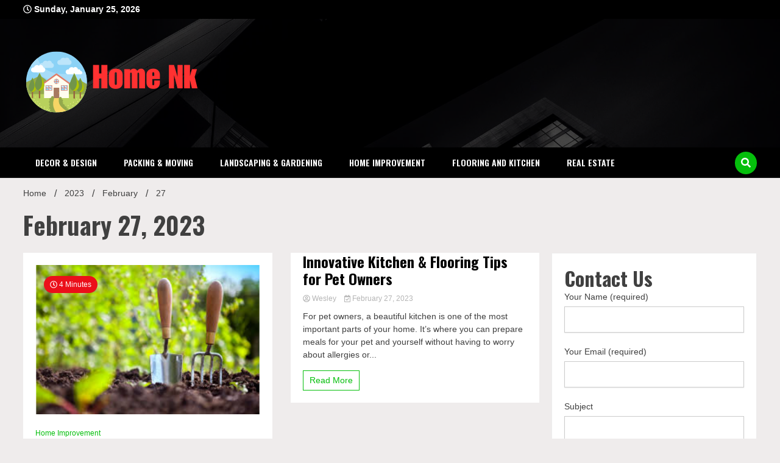

--- FILE ---
content_type: text/html; charset=UTF-8
request_url: http://homenk.net/2023/02/27/
body_size: 50763
content:
<!doctype html>
<html dir="ltr" lang="en-US" prefix="og: https://ogp.me/ns#">
<head>
	<meta charset="UTF-8">
	<meta name="viewport" content="width=device-width, initial-scale=1">
	<link rel="profile" href="https://gmpg.org/xfn/11">

	<title>February 27, 2023 - Home Nk</title>

		<!-- All in One SEO 4.7.9.1 - aioseo.com -->
	<meta name="robots" content="max-image-preview:large" />
	<link rel="canonical" href="http://homenk.net/2023/02/27/" />
	<meta name="generator" content="All in One SEO (AIOSEO) 4.7.9.1" />
		<script type="application/ld+json" class="aioseo-schema">
			{"@context":"https:\/\/schema.org","@graph":[{"@type":"BreadcrumbList","@id":"http:\/\/homenk.net\/2023\/02\/27\/#breadcrumblist","itemListElement":[{"@type":"ListItem","@id":"http:\/\/homenk.net\/#listItem","position":1,"name":"Home","item":"http:\/\/homenk.net\/","nextItem":{"@type":"ListItem","@id":"http:\/\/homenk.net\/2023\/#listItem","name":"2023"}},{"@type":"ListItem","@id":"http:\/\/homenk.net\/2023\/#listItem","position":2,"name":"2023","item":"http:\/\/homenk.net\/2023\/","nextItem":{"@type":"ListItem","@id":"http:\/\/homenk.net\/2023\/02\/#listItem","name":"February, 2023"},"previousItem":{"@type":"ListItem","@id":"http:\/\/homenk.net\/#listItem","name":"Home"}},{"@type":"ListItem","@id":"http:\/\/homenk.net\/2023\/02\/#listItem","position":3,"name":"February, 2023","item":"http:\/\/homenk.net\/2023\/02\/","nextItem":{"@type":"ListItem","@id":"http:\/\/homenk.net\/2023\/02\/27\/#listItem","name":"February 27, 2023"},"previousItem":{"@type":"ListItem","@id":"http:\/\/homenk.net\/2023\/#listItem","name":"2023"}},{"@type":"ListItem","@id":"http:\/\/homenk.net\/2023\/02\/27\/#listItem","position":4,"name":"February 27, 2023","previousItem":{"@type":"ListItem","@id":"http:\/\/homenk.net\/2023\/02\/#listItem","name":"February, 2023"}}]},{"@type":"CollectionPage","@id":"http:\/\/homenk.net\/2023\/02\/27\/#collectionpage","url":"http:\/\/homenk.net\/2023\/02\/27\/","name":"February 27, 2023 - Home Nk","inLanguage":"en-US","isPartOf":{"@id":"http:\/\/homenk.net\/#website"},"breadcrumb":{"@id":"http:\/\/homenk.net\/2023\/02\/27\/#breadcrumblist"}},{"@type":"Organization","@id":"http:\/\/homenk.net\/#organization","name":"Home Nk","description":"Discover the Latest Trends in Home Design and D\u00e9cor","url":"http:\/\/homenk.net\/","logo":{"@type":"ImageObject","url":"http:\/\/homenk.net\/wp-content\/uploads\/2024\/06\/cropped-Home-Nk-1.png","@id":"http:\/\/homenk.net\/2023\/02\/27\/#organizationLogo","width":290,"height":105},"image":{"@id":"http:\/\/homenk.net\/2023\/02\/27\/#organizationLogo"}},{"@type":"WebSite","@id":"http:\/\/homenk.net\/#website","url":"http:\/\/homenk.net\/","name":"Home Nk","description":"Discover the Latest Trends in Home Design and D\u00e9cor","inLanguage":"en-US","publisher":{"@id":"http:\/\/homenk.net\/#organization"}}]}
		</script>
		<!-- All in One SEO -->

<meta name="robots" content="follow, noindex">
<meta property="og:url" content="http://homenk.net/2023/02/27/">
<meta property="og:site_name" content="Home Nk">
<meta property="og:locale" content="en_US">
<meta property="og:type" content="object">
<meta property="og:title" content="2 - 2023 - Home Nk">
<meta property="fb:pages" content="">
<meta property="fb:admins" content="">
<meta property="fb:app_id" content="">
<meta name="twitter:card" content="summary">
<meta name="twitter:site" content="">
<meta name="twitter:creator" content="">
<meta name="twitter:title" content="2 - 2023 - Home Nk">
<link rel='dns-prefetch' href='//fonts.googleapis.com' />
<link rel="alternate" type="application/rss+xml" title="Home Nk &raquo; Feed" href="http://homenk.net/feed/" />
<link rel="alternate" type="application/rss+xml" title="Home Nk &raquo; Comments Feed" href="http://homenk.net/comments/feed/" />
<script>
window._wpemojiSettings = {"baseUrl":"https:\/\/s.w.org\/images\/core\/emoji\/14.0.0\/72x72\/","ext":".png","svgUrl":"https:\/\/s.w.org\/images\/core\/emoji\/14.0.0\/svg\/","svgExt":".svg","source":{"concatemoji":"http:\/\/homenk.net\/wp-includes\/js\/wp-emoji-release.min.js?ver=6.3.7"}};
/*! This file is auto-generated */
!function(i,n){var o,s,e;function c(e){try{var t={supportTests:e,timestamp:(new Date).valueOf()};sessionStorage.setItem(o,JSON.stringify(t))}catch(e){}}function p(e,t,n){e.clearRect(0,0,e.canvas.width,e.canvas.height),e.fillText(t,0,0);var t=new Uint32Array(e.getImageData(0,0,e.canvas.width,e.canvas.height).data),r=(e.clearRect(0,0,e.canvas.width,e.canvas.height),e.fillText(n,0,0),new Uint32Array(e.getImageData(0,0,e.canvas.width,e.canvas.height).data));return t.every(function(e,t){return e===r[t]})}function u(e,t,n){switch(t){case"flag":return n(e,"\ud83c\udff3\ufe0f\u200d\u26a7\ufe0f","\ud83c\udff3\ufe0f\u200b\u26a7\ufe0f")?!1:!n(e,"\ud83c\uddfa\ud83c\uddf3","\ud83c\uddfa\u200b\ud83c\uddf3")&&!n(e,"\ud83c\udff4\udb40\udc67\udb40\udc62\udb40\udc65\udb40\udc6e\udb40\udc67\udb40\udc7f","\ud83c\udff4\u200b\udb40\udc67\u200b\udb40\udc62\u200b\udb40\udc65\u200b\udb40\udc6e\u200b\udb40\udc67\u200b\udb40\udc7f");case"emoji":return!n(e,"\ud83e\udef1\ud83c\udffb\u200d\ud83e\udef2\ud83c\udfff","\ud83e\udef1\ud83c\udffb\u200b\ud83e\udef2\ud83c\udfff")}return!1}function f(e,t,n){var r="undefined"!=typeof WorkerGlobalScope&&self instanceof WorkerGlobalScope?new OffscreenCanvas(300,150):i.createElement("canvas"),a=r.getContext("2d",{willReadFrequently:!0}),o=(a.textBaseline="top",a.font="600 32px Arial",{});return e.forEach(function(e){o[e]=t(a,e,n)}),o}function t(e){var t=i.createElement("script");t.src=e,t.defer=!0,i.head.appendChild(t)}"undefined"!=typeof Promise&&(o="wpEmojiSettingsSupports",s=["flag","emoji"],n.supports={everything:!0,everythingExceptFlag:!0},e=new Promise(function(e){i.addEventListener("DOMContentLoaded",e,{once:!0})}),new Promise(function(t){var n=function(){try{var e=JSON.parse(sessionStorage.getItem(o));if("object"==typeof e&&"number"==typeof e.timestamp&&(new Date).valueOf()<e.timestamp+604800&&"object"==typeof e.supportTests)return e.supportTests}catch(e){}return null}();if(!n){if("undefined"!=typeof Worker&&"undefined"!=typeof OffscreenCanvas&&"undefined"!=typeof URL&&URL.createObjectURL&&"undefined"!=typeof Blob)try{var e="postMessage("+f.toString()+"("+[JSON.stringify(s),u.toString(),p.toString()].join(",")+"));",r=new Blob([e],{type:"text/javascript"}),a=new Worker(URL.createObjectURL(r),{name:"wpTestEmojiSupports"});return void(a.onmessage=function(e){c(n=e.data),a.terminate(),t(n)})}catch(e){}c(n=f(s,u,p))}t(n)}).then(function(e){for(var t in e)n.supports[t]=e[t],n.supports.everything=n.supports.everything&&n.supports[t],"flag"!==t&&(n.supports.everythingExceptFlag=n.supports.everythingExceptFlag&&n.supports[t]);n.supports.everythingExceptFlag=n.supports.everythingExceptFlag&&!n.supports.flag,n.DOMReady=!1,n.readyCallback=function(){n.DOMReady=!0}}).then(function(){return e}).then(function(){var e;n.supports.everything||(n.readyCallback(),(e=n.source||{}).concatemoji?t(e.concatemoji):e.wpemoji&&e.twemoji&&(t(e.twemoji),t(e.wpemoji)))}))}((window,document),window._wpemojiSettings);
</script>
<style>
img.wp-smiley,
img.emoji {
	display: inline !important;
	border: none !important;
	box-shadow: none !important;
	height: 1em !important;
	width: 1em !important;
	margin: 0 0.07em !important;
	vertical-align: -0.1em !important;
	background: none !important;
	padding: 0 !important;
}
</style>
	<link rel='stylesheet' id='wp-block-library-css' href='http://homenk.net/wp-includes/css/dist/block-library/style.min.css?ver=6.3.7' media='all' />
<style id='classic-theme-styles-inline-css'>
/*! This file is auto-generated */
.wp-block-button__link{color:#fff;background-color:#32373c;border-radius:9999px;box-shadow:none;text-decoration:none;padding:calc(.667em + 2px) calc(1.333em + 2px);font-size:1.125em}.wp-block-file__button{background:#32373c;color:#fff;text-decoration:none}
</style>
<style id='global-styles-inline-css'>
body{--wp--preset--color--black: #000000;--wp--preset--color--cyan-bluish-gray: #abb8c3;--wp--preset--color--white: #ffffff;--wp--preset--color--pale-pink: #f78da7;--wp--preset--color--vivid-red: #cf2e2e;--wp--preset--color--luminous-vivid-orange: #ff6900;--wp--preset--color--luminous-vivid-amber: #fcb900;--wp--preset--color--light-green-cyan: #7bdcb5;--wp--preset--color--vivid-green-cyan: #00d084;--wp--preset--color--pale-cyan-blue: #8ed1fc;--wp--preset--color--vivid-cyan-blue: #0693e3;--wp--preset--color--vivid-purple: #9b51e0;--wp--preset--gradient--vivid-cyan-blue-to-vivid-purple: linear-gradient(135deg,rgba(6,147,227,1) 0%,rgb(155,81,224) 100%);--wp--preset--gradient--light-green-cyan-to-vivid-green-cyan: linear-gradient(135deg,rgb(122,220,180) 0%,rgb(0,208,130) 100%);--wp--preset--gradient--luminous-vivid-amber-to-luminous-vivid-orange: linear-gradient(135deg,rgba(252,185,0,1) 0%,rgba(255,105,0,1) 100%);--wp--preset--gradient--luminous-vivid-orange-to-vivid-red: linear-gradient(135deg,rgba(255,105,0,1) 0%,rgb(207,46,46) 100%);--wp--preset--gradient--very-light-gray-to-cyan-bluish-gray: linear-gradient(135deg,rgb(238,238,238) 0%,rgb(169,184,195) 100%);--wp--preset--gradient--cool-to-warm-spectrum: linear-gradient(135deg,rgb(74,234,220) 0%,rgb(151,120,209) 20%,rgb(207,42,186) 40%,rgb(238,44,130) 60%,rgb(251,105,98) 80%,rgb(254,248,76) 100%);--wp--preset--gradient--blush-light-purple: linear-gradient(135deg,rgb(255,206,236) 0%,rgb(152,150,240) 100%);--wp--preset--gradient--blush-bordeaux: linear-gradient(135deg,rgb(254,205,165) 0%,rgb(254,45,45) 50%,rgb(107,0,62) 100%);--wp--preset--gradient--luminous-dusk: linear-gradient(135deg,rgb(255,203,112) 0%,rgb(199,81,192) 50%,rgb(65,88,208) 100%);--wp--preset--gradient--pale-ocean: linear-gradient(135deg,rgb(255,245,203) 0%,rgb(182,227,212) 50%,rgb(51,167,181) 100%);--wp--preset--gradient--electric-grass: linear-gradient(135deg,rgb(202,248,128) 0%,rgb(113,206,126) 100%);--wp--preset--gradient--midnight: linear-gradient(135deg,rgb(2,3,129) 0%,rgb(40,116,252) 100%);--wp--preset--font-size--small: 13px;--wp--preset--font-size--medium: 20px;--wp--preset--font-size--large: 36px;--wp--preset--font-size--x-large: 42px;--wp--preset--spacing--20: 0.44rem;--wp--preset--spacing--30: 0.67rem;--wp--preset--spacing--40: 1rem;--wp--preset--spacing--50: 1.5rem;--wp--preset--spacing--60: 2.25rem;--wp--preset--spacing--70: 3.38rem;--wp--preset--spacing--80: 5.06rem;--wp--preset--shadow--natural: 6px 6px 9px rgba(0, 0, 0, 0.2);--wp--preset--shadow--deep: 12px 12px 50px rgba(0, 0, 0, 0.4);--wp--preset--shadow--sharp: 6px 6px 0px rgba(0, 0, 0, 0.2);--wp--preset--shadow--outlined: 6px 6px 0px -3px rgba(255, 255, 255, 1), 6px 6px rgba(0, 0, 0, 1);--wp--preset--shadow--crisp: 6px 6px 0px rgba(0, 0, 0, 1);}:where(.is-layout-flex){gap: 0.5em;}:where(.is-layout-grid){gap: 0.5em;}body .is-layout-flow > .alignleft{float: left;margin-inline-start: 0;margin-inline-end: 2em;}body .is-layout-flow > .alignright{float: right;margin-inline-start: 2em;margin-inline-end: 0;}body .is-layout-flow > .aligncenter{margin-left: auto !important;margin-right: auto !important;}body .is-layout-constrained > .alignleft{float: left;margin-inline-start: 0;margin-inline-end: 2em;}body .is-layout-constrained > .alignright{float: right;margin-inline-start: 2em;margin-inline-end: 0;}body .is-layout-constrained > .aligncenter{margin-left: auto !important;margin-right: auto !important;}body .is-layout-constrained > :where(:not(.alignleft):not(.alignright):not(.alignfull)){max-width: var(--wp--style--global--content-size);margin-left: auto !important;margin-right: auto !important;}body .is-layout-constrained > .alignwide{max-width: var(--wp--style--global--wide-size);}body .is-layout-flex{display: flex;}body .is-layout-flex{flex-wrap: wrap;align-items: center;}body .is-layout-flex > *{margin: 0;}body .is-layout-grid{display: grid;}body .is-layout-grid > *{margin: 0;}:where(.wp-block-columns.is-layout-flex){gap: 2em;}:where(.wp-block-columns.is-layout-grid){gap: 2em;}:where(.wp-block-post-template.is-layout-flex){gap: 1.25em;}:where(.wp-block-post-template.is-layout-grid){gap: 1.25em;}.has-black-color{color: var(--wp--preset--color--black) !important;}.has-cyan-bluish-gray-color{color: var(--wp--preset--color--cyan-bluish-gray) !important;}.has-white-color{color: var(--wp--preset--color--white) !important;}.has-pale-pink-color{color: var(--wp--preset--color--pale-pink) !important;}.has-vivid-red-color{color: var(--wp--preset--color--vivid-red) !important;}.has-luminous-vivid-orange-color{color: var(--wp--preset--color--luminous-vivid-orange) !important;}.has-luminous-vivid-amber-color{color: var(--wp--preset--color--luminous-vivid-amber) !important;}.has-light-green-cyan-color{color: var(--wp--preset--color--light-green-cyan) !important;}.has-vivid-green-cyan-color{color: var(--wp--preset--color--vivid-green-cyan) !important;}.has-pale-cyan-blue-color{color: var(--wp--preset--color--pale-cyan-blue) !important;}.has-vivid-cyan-blue-color{color: var(--wp--preset--color--vivid-cyan-blue) !important;}.has-vivid-purple-color{color: var(--wp--preset--color--vivid-purple) !important;}.has-black-background-color{background-color: var(--wp--preset--color--black) !important;}.has-cyan-bluish-gray-background-color{background-color: var(--wp--preset--color--cyan-bluish-gray) !important;}.has-white-background-color{background-color: var(--wp--preset--color--white) !important;}.has-pale-pink-background-color{background-color: var(--wp--preset--color--pale-pink) !important;}.has-vivid-red-background-color{background-color: var(--wp--preset--color--vivid-red) !important;}.has-luminous-vivid-orange-background-color{background-color: var(--wp--preset--color--luminous-vivid-orange) !important;}.has-luminous-vivid-amber-background-color{background-color: var(--wp--preset--color--luminous-vivid-amber) !important;}.has-light-green-cyan-background-color{background-color: var(--wp--preset--color--light-green-cyan) !important;}.has-vivid-green-cyan-background-color{background-color: var(--wp--preset--color--vivid-green-cyan) !important;}.has-pale-cyan-blue-background-color{background-color: var(--wp--preset--color--pale-cyan-blue) !important;}.has-vivid-cyan-blue-background-color{background-color: var(--wp--preset--color--vivid-cyan-blue) !important;}.has-vivid-purple-background-color{background-color: var(--wp--preset--color--vivid-purple) !important;}.has-black-border-color{border-color: var(--wp--preset--color--black) !important;}.has-cyan-bluish-gray-border-color{border-color: var(--wp--preset--color--cyan-bluish-gray) !important;}.has-white-border-color{border-color: var(--wp--preset--color--white) !important;}.has-pale-pink-border-color{border-color: var(--wp--preset--color--pale-pink) !important;}.has-vivid-red-border-color{border-color: var(--wp--preset--color--vivid-red) !important;}.has-luminous-vivid-orange-border-color{border-color: var(--wp--preset--color--luminous-vivid-orange) !important;}.has-luminous-vivid-amber-border-color{border-color: var(--wp--preset--color--luminous-vivid-amber) !important;}.has-light-green-cyan-border-color{border-color: var(--wp--preset--color--light-green-cyan) !important;}.has-vivid-green-cyan-border-color{border-color: var(--wp--preset--color--vivid-green-cyan) !important;}.has-pale-cyan-blue-border-color{border-color: var(--wp--preset--color--pale-cyan-blue) !important;}.has-vivid-cyan-blue-border-color{border-color: var(--wp--preset--color--vivid-cyan-blue) !important;}.has-vivid-purple-border-color{border-color: var(--wp--preset--color--vivid-purple) !important;}.has-vivid-cyan-blue-to-vivid-purple-gradient-background{background: var(--wp--preset--gradient--vivid-cyan-blue-to-vivid-purple) !important;}.has-light-green-cyan-to-vivid-green-cyan-gradient-background{background: var(--wp--preset--gradient--light-green-cyan-to-vivid-green-cyan) !important;}.has-luminous-vivid-amber-to-luminous-vivid-orange-gradient-background{background: var(--wp--preset--gradient--luminous-vivid-amber-to-luminous-vivid-orange) !important;}.has-luminous-vivid-orange-to-vivid-red-gradient-background{background: var(--wp--preset--gradient--luminous-vivid-orange-to-vivid-red) !important;}.has-very-light-gray-to-cyan-bluish-gray-gradient-background{background: var(--wp--preset--gradient--very-light-gray-to-cyan-bluish-gray) !important;}.has-cool-to-warm-spectrum-gradient-background{background: var(--wp--preset--gradient--cool-to-warm-spectrum) !important;}.has-blush-light-purple-gradient-background{background: var(--wp--preset--gradient--blush-light-purple) !important;}.has-blush-bordeaux-gradient-background{background: var(--wp--preset--gradient--blush-bordeaux) !important;}.has-luminous-dusk-gradient-background{background: var(--wp--preset--gradient--luminous-dusk) !important;}.has-pale-ocean-gradient-background{background: var(--wp--preset--gradient--pale-ocean) !important;}.has-electric-grass-gradient-background{background: var(--wp--preset--gradient--electric-grass) !important;}.has-midnight-gradient-background{background: var(--wp--preset--gradient--midnight) !important;}.has-small-font-size{font-size: var(--wp--preset--font-size--small) !important;}.has-medium-font-size{font-size: var(--wp--preset--font-size--medium) !important;}.has-large-font-size{font-size: var(--wp--preset--font-size--large) !important;}.has-x-large-font-size{font-size: var(--wp--preset--font-size--x-large) !important;}
.wp-block-navigation a:where(:not(.wp-element-button)){color: inherit;}
:where(.wp-block-post-template.is-layout-flex){gap: 1.25em;}:where(.wp-block-post-template.is-layout-grid){gap: 1.25em;}
:where(.wp-block-columns.is-layout-flex){gap: 2em;}:where(.wp-block-columns.is-layout-grid){gap: 2em;}
.wp-block-pullquote{font-size: 1.5em;line-height: 1.6;}
</style>
<link rel='stylesheet' id='contact-form-7-css' href='http://homenk.net/wp-content/plugins/contact-form-7/includes/css/styles.css?ver=5.9.2' media='all' />
<link rel='stylesheet' id='walkerpress-style-css' href='http://homenk.net/wp-content/themes/walkerpress/style.css?ver=6.3.7' media='all' />
<link rel='stylesheet' id='boldnews-style-css' href='http://homenk.net/wp-content/themes/boldnews/style.css?ver=6.3.7' media='all' />
<link rel='stylesheet' id='walkerpress-font-awesome-css' href='http://homenk.net/wp-content/themes/walkerpress/css/all.css?ver=6.3.7' media='all' />
<link rel='stylesheet' id='walkerpress-swiper-bundle-css' href='http://homenk.net/wp-content/themes/walkerpress/css/swiper-bundle.css?ver=6.3.7' media='all' />
<link rel='stylesheet' id='walkerpress-body-fonts-css' href='//fonts.googleapis.com/css?family=Roboto%3A400%2C400italic%2C700%2C700italic&#038;ver=6.3.7' media='all' />
<link rel='stylesheet' id='walkerpress-headings-fonts-css' href='//fonts.googleapis.com/css?family=Oswald%3A300%2C400%2C400italic%2C500%2C500italic%2C600%2C700&#038;ver=6.3.7' media='all' />
<script src='http://homenk.net/wp-includes/js/jquery/jquery.min.js?ver=3.7.0' id='jquery-core-js'></script>
<script src='http://homenk.net/wp-includes/js/jquery/jquery-migrate.min.js?ver=3.4.1' id='jquery-migrate-js'></script>
<link rel="https://api.w.org/" href="http://homenk.net/wp-json/" /><link rel="EditURI" type="application/rsd+xml" title="RSD" href="http://homenk.net/xmlrpc.php?rsd" />
<meta name="generator" content="WordPress 6.3.7" />
<style type="text/css">
    :root{
        --primary-color: #05bf0c;
        --secondary-color: #eb0f1a;
        --text-color:#404040;
        --heading-color:#000000;
        --light-color:#ffffff;
    }

    body{
        font-family: 'Oxygen',sans-serif;
        font-size: 14px;
        color: var(--text-color);
    }
    
    h1, h2, h3, h4, h5,h6,
    .news-ticker-box span.focus-news-box a{
        font-family: 'Oswald',sans-serif;
    }
    h1{
        font-size: 40px;
    }
    h2{
        font-size: 32px;
    }
    h3{
        font-size: 24px;
    }
    h4{
        font-size: 20px;
    }
    h5{
        font-size: 16px;
    }
    h6{
        font-size: 14px;
    }
    .main-navigation ul li a{
        font-family: 'Oswald',sans-serif;
        text-transform: uppercase;
    }
            .walkerwp-wraper.inner-page-subheader{
            background: transparent;
            color: var(--text-color);
            padding-top: 15px;
            padding-bottom: 5px;
        }
        .single .walkerwp-wraper.inner-page-subheader.sub-header-2,
    .page .walkerwp-wraper.inner-page-subheader.sub-header-2{
        min-height: 400px;
    }
        .walkerwp-wraper.inner-page-subheader a,
    .normal-subheader .walkerpress-breadcrumbs ul li a,
    .normal-subheader .walkerpress-breadcrumbs ul li{
        color: var(--text-color);
        text-decoration: none;
    }
    .walkerwp-wraper.inner-page-subheader img{
        opacity:0.60;
    }
    .walkerwp-wraper.inner-page-subheader a:hover{
        color: var(--secondary-color);
    }
    .walkerwp-wraper.main-header{
        background:#000000;
    }
    .walkerwp-wraper.main-header img.header-overlay-image{
        opacity:0.3 ;
    }
    .site-branding img.custom-logo{
        max-height: 150px;
        width: auto;
        max-width: 100%;
        height: 100%;
    }
    .site-branding h1.site-title{
        font-size: 150px;
        font-family: Roboto;
    }
    .site-branding h1.site-title a{
        color: #ffffff;
        text-decoration: none;
    }
    .site-branding .site-description,
    .site-branding,
    header.header-layout-3 span.walkerpress-current-date {
        color: #ffffff;
    }
    a.walkerpress-post-date, .entry-meta a, .entry-meta, .news-ticker-box span.focus-news-box a.walkerpress-post-date,
    .single  span.category a, .single .article-inner span.category a{
        color: #b5b5b5;
        font-size: 12px;
        font-weight: initial;
    }
    span.estimate-time, span.estimate-reading-time{
        font-size: 12px;
    }
    span.category a{
        color: #05bf0c;
        text-transform: initial;
        font-weight: normal;
    }
    footer.site-footer{
        background: #141414;
        color: #ffffff;
    }
     footer.site-footer .wp-block-latest-posts__post-author, 
     footer.site-footer .wp-block-latest-posts__post-date,
     .footer-wiget-list .sidebar-widget-block{
        color: #ffffff;
    }
   .site-footer .walkerpress-footer-column .wp-block-latest-posts a, 
   .site-footer .walkerpress-footer-column .widget ul li a, 
   .site-footer .wp-block-tag-cloud a, 
   .site-footer  .sidebar-block section.widget ul li a,
   .footer-wiget-list .sidebar-widget-block a{
        color:#ffffff;
    }
    .site-footer .site-info a,
     .site-footer .site-info{
        color: #ffffff;
    }
    .site-footer .site-info a:hover{
        color: #eb0f1a;
    }
    .site-footer .walkerpress-footer-column .wp-block-latest-posts a:hover, 
   .site-footer .walkerpress-footer-column .widget ul li a:hover, 
   .site-footer .wp-block-tag-cloud a:hover, 
   .site-footer .site-info a:hover,
   .site-footer  .sidebar-block section.widget ul li a:hover,
   .footer-wiget-list .sidebar-widget-block a:hover{
        color:#eb0f1a;
    }
    .footer-overlay-image{
        opacity:0;
    }
    .footer-copyright-wraper:before{
        background: #0d1741;
        opacity: 0;
    }
    .walkerwp-wraper.footer-copyright-wraper{
        padding-top: 15px;
        padding-bottom: 15px;
    }
    .banner-layout-1 .walkerwp-grid-3,
    .featured-post-box,
    .category-post-wraper .category-post-box,
    .category-post-wraper .category-post-2 .category-post-content,
    .frontpage-content-block .walkerpress-widget-content,
    .sidebar-widget-block,
    .walkerwp-wraper.inner-wraper main#primary .content-layout.list-layout article,
    .sidebar-block section.widget,
    .missed-post-box,
    .walkerwp-wraper.banner-layout ul.tabs li.active,
    .single article,
    .page article,
    .single .comments-area,
    .related-posts,
    ul.tabs li.active:after,
    .walkerwp-wraper.inner-wraper main#primary .content-layout.grid-layout article,
    .walkerwp-wraper.inner-wraper main#primary .content-layout.full-layout article,
    .ticker-layout-2 .news-ticker-box span.focus-news-box,
    .ticker-arrows,
    .news-ticker-box,
    .wc-author-box,
    .frontpage-sidebar-block .walkerpress-widget-content,
    main#primary section.no-results.not-found,
    .search.search-results main#primary article,
    section.error-404.not-found,
    .walkerpress-author-box-widget,
    .latest-article-box{
        background: #ffffff;
        
    }
    .featured-post-box,
    .category-post-wraper .category-post-box,
    .category-post-wraper .category-post-2 .category-post-content,
    .frontpage-content-block .walkerpress-widget-content,
    .sidebar-widget-block,
    .walkerwp-wraper.inner-wraper main#primary .content-layout.list-layout article,
    .sidebar-block section.widget,
    .missed-post-box,
    .single article,
    .page article,
    .single .comments-area,
    .related-posts,
    .walkerwp-wraper.inner-wraper main#primary .content-layout.grid-layout article,
    .walkerwp-wraper.inner-wraper main#primary .content-layout.full-layout article,
    .ticker-layout-2 .news-ticker-box span.focus-news-box,
    .news-ticker-box,
    .wc-author-box,
    .frontpage-sidebar-block .walkerpress-widget-content,
    main#primary section.no-results.not-found,
    .search.search-results main#primary article,
    section.error-404.not-found,
    .walkerpress-author-box-widget,
    .latest-article-box{
        border: 0px solid #ffffff;
    }
    .sidebar-panel .sidebar-widget-block {
        border: 0;
    }
    ul.walkerpress-social.icons-custom-color.normal-style li a{
        color: #ffffff;
    }
    ul.walkerpress-social.icons-custom-color.normal-style li a:hover{
        color: #ea1c0e;
    }
    ul.walkerpress-social.icons-custom-color.boxed-style li a{
        background: #222222;
        color: #ffffff;
    }
    ul.walkerpress-social.icons-custom-color.boxed-style li a:hover{
        background: #ffffff;
        color: #ea1c0e;
    }
    .walkerwp-container{
        max-width: 1900px;
    }
    header#masthead.header-layout-4 .walkerwp-container,
    .walkerwp-wraper.main-header{
        padding-top: 50px;
        padding-bottom: 50px;
    }
    .walkerwp-wraper.navigation{
        background: #000000;
    }
    .main-navigation ul li a{
        color: #ffffff;
    }
    .main-navigation ul ul li a:hover, .main-navigation ul ul li a:focus{
         color: #ffffff;
          background: #000000;
    }
    .main-navigation ul li:hover a,
    .main-navigation ul li.current-menu-item a{
        background: #eb0f1a;
        color: #ffffff;
    }
    .main-navigation ul ul li a:hover, 
    .main-navigation ul ul li a:focus,{
         background: #000000;
         color: #ffffff;
    }
    .sidebar-slide-button .slide-button,
    button.global-search-icon{
        color: #ffffff;
    }
    .sidebar-slide-button .slide-button:hover,
    button.global-search-icon:hover{
        color: #eb0f1a;
    }
    .walkerwp-wraper.top-header{
        background: #000000;
        color: #ffffff;
    }
    .sidebar-block,
    .frontpage-sidebar-block{
        width: 28%;
    }
    .walkerwp-wraper.inner-wraper main#primary,
    .frontpage-content-block{
        width: 72%;
    }
    .footer-widgets-wraper{
        padding-bottom: 50px;
        padding-top: 70px;
    }
    .walkerpress-footer-column:before{
        background: #000000;
        opacity: 0.2 ;
    }
    a.walkerpress-primary-button,
    .walkerpress-primary-button
    a.walkerpress-secondary-button,
    .walkerpress-secondary-button{
        border-radius: 0px;
        text-transform: initial;
        font-size: 14px;
    }
    .frontpage-content-block .walkerpress-widget-content,
    .featured-post-box,
    .category-post-wraper .category-post-box,
    .category-post-wraper .category-post-2 .category-post-content,
    .missed-post-box,
    .sidebar-widget-block,
    .walkerwp-wraper.inner-wraper main#primary .content-layout.grid-layout article,
    .sidebar-block section.widget{
        padding: 20px;
    }
    @media(max-width:1024px){
        .sidebar-block,
        .walkerwp-wraper.inner-wraper main#primary,
        .frontpage-sidebar-block,
        .frontpage-content-block {
            width:100%;
        }
    }
</style>		<style type="text/css">
					.site-title,
			.site-description {
				position: absolute;
				clip: rect(1px, 1px, 1px, 1px);
				}
					</style>
		<link rel="icon" href="http://homenk.net/wp-content/uploads/2024/06/cropped-cropped-Home-Nk-1-32x32.png" sizes="32x32" />
<link rel="icon" href="http://homenk.net/wp-content/uploads/2024/06/cropped-cropped-Home-Nk-1-192x192.png" sizes="192x192" />
<link rel="apple-touch-icon" href="http://homenk.net/wp-content/uploads/2024/06/cropped-cropped-Home-Nk-1-180x180.png" />
<meta name="msapplication-TileImage" content="http://homenk.net/wp-content/uploads/2024/06/cropped-cropped-Home-Nk-1-270x270.png" />

<meta name="google-site-verification" content="NsUuBKx9O-GIhFwpYrzwK9nyEbUKTtfs9_W-HM5JdUA" /></head>

<body class="archive date wp-custom-logo hfeed">


<div id="page" class="site">
			<div class="walkerwp-pb-container">
			<div class="walkerwp-progress-bar"></div>
		</div>
		<a class="skip-link screen-reader-text" href="#primary">Skip to content</a>


<header id="masthead" class="site-header  header-layout-1">
			
		<div class="walkerwp-wraper top-header no-gap">
			<div class="walkerwp-container">
							<span class="walkerpress-current-date"><i class="far fa-clock"></i> 
				Sunday, January 25, 2026			</span>
		<ul class="walkerpress-social icons-default-color boxed-style">
	</ul>			</div>
		</div>
		<div class="walkerwp-wraper main-header no-gap">
								<img class="header-overlay-image" src="http://homenk.net/wp-content/themes/boldnews/images/wing-light-black-and-white-architecture-technology-white-22957-pxhere_com.jpg" />
							<div class="walkerwp-container">
						<div class="site-branding ">
			<a href="http://homenk.net/" class="custom-logo-link" rel="home"><img width="290" height="105" src="http://homenk.net/wp-content/uploads/2024/06/cropped-Home-Nk-1.png" class="custom-logo" alt="Home Nk" decoding="async" /></a>				<h1 class="site-title"><a href="http://homenk.net/" rel="home">Home Nk</a></h1>
				
							<p class="site-description">Discover the Latest Trends in Home Design and Décor</p>
					</div><!-- .site-branding -->
					
			</div>
		</div>
				<div class="walkerwp-wraper navigation no-gap ">
			<div class="walkerwp-container">

				<div class="walkerpress-nav">
												<nav id="site-navigation" class="main-navigation">
				<button type="button" class="menu-toggle">
					<span></span>
					<span></span>
					<span></span>
				</button>
				<div class="menu-home-container"><ul id="primary-menu" class="menu"><li id="menu-item-100" class="menu-item menu-item-type-taxonomy menu-item-object-category menu-item-100"><a href="http://homenk.net/category/decor-design/">Decor &#038; Design</a></li>
<li id="menu-item-101" class="menu-item menu-item-type-taxonomy menu-item-object-category menu-item-101"><a href="http://homenk.net/category/packing-moving/">Packing &#038; Moving</a></li>
<li id="menu-item-102" class="menu-item menu-item-type-taxonomy menu-item-object-category menu-item-102"><a href="http://homenk.net/category/landscaping-gardening/">Landscaping &#038; Gardening</a></li>
<li id="menu-item-103" class="menu-item menu-item-type-taxonomy menu-item-object-category menu-item-103"><a href="http://homenk.net/category/home-improvement/">Home Improvement</a></li>
<li id="menu-item-104" class="menu-item menu-item-type-taxonomy menu-item-object-category menu-item-104"><a href="http://homenk.net/category/flooring-and-kitchen/">Flooring and kitchen</a></li>
<li id="menu-item-105" class="menu-item menu-item-type-taxonomy menu-item-object-category menu-item-105"><a href="http://homenk.net/category/real-estate/">Real Estate</a></li>
</ul></div>			</nav><!-- #site-navigation -->
					</div>
				
		<button class="global-search-icon">
			<i class="fas fa-search"></i>
		</button>
		<span class="header-global-search-form">
			<button class="global-search-close"><i class="fas fa-times"></i></button>
			<form action="http://homenk.net/" method="get" class="form-inline">
    <fieldset>
		<div class="input-group">
			<input type="text" name="s" id="search" placeholder="Search" value="" class="form-control" />
			<span class="input-group-btn">
				<button type="submit" class="btn btn-default"><i class="fa fa-search" aria-hidden="true"></i></button>
			</span>
		</div>
    </fieldset>
</form>
		</span>
				</div>
		</div>
	</header><!-- #masthead -->		<div class="walkerwp-wraper inner-page-subheader normal-subheader no-gap">
			<div class="walkerwp-container">
				<div class="walkerwp-grid-12">
												<div class="walkerpress-breadcrumbs"><nav role="navigation" aria-label="Breadcrumbs" class="walkerpress breadcrumbs" itemprop="breadcrumb"><h2 class="trail-browse"></h2><ul class="trail-items" itemscope itemtype="http://schema.org/BreadcrumbList"><meta name="numberOfItems" content="4" /><meta name="itemListOrder" content="Ascending" /><li itemprop="itemListElement" itemscope itemtype="http://schema.org/ListItem" class="trail-item trail-begin"><a href="http://homenk.net/" rel="home" itemprop="item"><span itemprop="name">Home</span></a><meta itemprop="position" content="1" /></li><li itemprop="itemListElement" itemscope itemtype="http://schema.org/ListItem" class="trail-item"><a href="http://homenk.net/2023/" itemprop="item"><span itemprop="name">2023</span></a><meta itemprop="position" content="2" /></li><li itemprop="itemListElement" itemscope itemtype="http://schema.org/ListItem" class="trail-item"><a href="http://homenk.net/2023/02/" itemprop="item"><span itemprop="name">February</span></a><meta itemprop="position" content="3" /></li><li itemprop="itemListElement" itemscope itemtype="http://schema.org/ListItem" class="trail-item trail-end"><span itemprop="item"><span itemprop="name">27</span></span><meta itemprop="position" content="4" /></li></ul></nav></div>
											

						
				</div>
			</div>
		</div>
		<div class="walkerwp-wraper inner-wraper">
		<div class="walkerwp-container">
					<div class="walkerwp-grid-12 archive-header">
				<h1 class="page-title">February 27, 2023</h1>			</div>
				<main id="primary" class="site-main walkerwp-grid-9 right-sidebar">
			<div class="content-layout grid-layout">
				
								
<article id="post-631" class="post-631 post type-post status-publish format-standard has-post-thumbnail hentry category-home-improvement">
			<div class="walkerpress-post-thumbnails">
			<span class="estimate-reading-time" title="Estimated Reading Time of Article"> <i class="far fa-clock"></i> 4 Minutes</span>
			<a class="post-thumbnail" href="http://homenk.net/innovative-kitchen-flooring-tips-for-pet-owners/" aria-hidden="true" tabindex="-1">
				<img width="900" height="600" src="http://homenk.net/wp-content/uploads/2024/04/Landscaping-3.jpg" class="attachment-post-thumbnail size-post-thumbnail wp-post-image" alt="Innovative Kitchen &amp; Flooring Tips for Pet Owners" decoding="async" fetchpriority="high" srcset="http://homenk.net/wp-content/uploads/2024/04/Landscaping-3.jpg 900w, http://homenk.net/wp-content/uploads/2024/04/Landscaping-3-300x200.jpg 300w, http://homenk.net/wp-content/uploads/2024/04/Landscaping-3-768x512.jpg 768w" sizes="(max-width: 900px) 100vw, 900px" />			</a>

					</div>
				<div class="article-inner has-thumbnails">
		<header class="entry-header">
					 <span class="category">
            
                           <a
                    href="http://homenk.net/category/home-improvement/">Home Improvement</a>
                               
        </span>
				<h3 class="entry-title"><a href="http://homenk.net/innovative-kitchen-flooring-tips-for-pet-owners/" rel="bookmark"><strong>Innovative Kitchen &amp; Flooring Tips for Pet Owners</strong></a></h3>		<div class="entry-meta">
					<a href="http://homenk.net/author/admin/" class="post-author">
                                    <div class="author-avtar">
                            </div>
                      <i class="far fa-user-circle"></i> Wesley        </a>
		<a class="walkerpress-post-date" href="http://homenk.net/2023/02/27/"><i class="far fa-calendar-check"></i> February 27, 2023        </a>
        
			</div><!-- .entry-meta -->
				
		
		</header><!-- .entry-header -->
	<div class="entry-content">
		<div class="walkerpress-excerpt">For pet owners, a beautiful kitchen is one of the most important parts of your home. It&#8217;s where you can prepare meals for your pet and yourself without having to worry about allergies or...</div>					<a href="http://homenk.net/innovative-kitchen-flooring-tips-for-pet-owners/" class="walkerpress-primary-button"> 
					Read More					</a>
			
		
		</div>
	</div><!-- .entry-content -->
</article><!-- #post-631 --></div>	</main><!-- #main -->

				<div class="walkerwp-grid-3 sidebar-block">
		
<aside id="secondary" class="widget-area">
	<section id="text-2" class="widget widget_text"><h2 class="widget-title">Contact Us</h2>			<div class="textwidget">
<div class="wpcf7 no-js" id="wpcf7-f92-o1" lang="en-US" dir="ltr">
<div class="screen-reader-response"><p role="status" aria-live="polite" aria-atomic="true"></p> <ul></ul></div>
<form action="/2023/02/27/#wpcf7-f92-o1" method="post" class="wpcf7-form init" aria-label="Contact form" novalidate="novalidate" data-status="init">
<div style="display: none;">
<input type="hidden" name="_wpcf7" value="92" />
<input type="hidden" name="_wpcf7_version" value="5.9.2" />
<input type="hidden" name="_wpcf7_locale" value="en_US" />
<input type="hidden" name="_wpcf7_unit_tag" value="wpcf7-f92-o1" />
<input type="hidden" name="_wpcf7_container_post" value="0" />
<input type="hidden" name="_wpcf7_posted_data_hash" value="" />
</div>
<p><label> Your Name (required)<br />
<span class="wpcf7-form-control-wrap" data-name="your-name"><input size="40" class="wpcf7-form-control wpcf7-text wpcf7-validates-as-required" aria-required="true" aria-invalid="false" value="" type="text" name="your-name" /></span> </label>
</p>
<p><label> Your Email (required)<br />
<span class="wpcf7-form-control-wrap" data-name="your-email"><input size="40" class="wpcf7-form-control wpcf7-email wpcf7-validates-as-required wpcf7-text wpcf7-validates-as-email" aria-required="true" aria-invalid="false" value="" type="email" name="your-email" /></span> </label>
</p>
<p><label> Subject<br />
<span class="wpcf7-form-control-wrap" data-name="your-subject"><input size="40" class="wpcf7-form-control wpcf7-text" aria-invalid="false" value="" type="text" name="your-subject" /></span> </label>
</p>
<p><label> Your Message<br />
<span class="wpcf7-form-control-wrap" data-name="your-message"><textarea cols="40" rows="10" class="wpcf7-form-control wpcf7-textarea" aria-invalid="false" name="your-message"></textarea></span> </label>
</p>
<p><input class="wpcf7-form-control wpcf7-submit has-spinner" type="submit" value="Send" />
</p><div class="wpcf7-response-output" aria-hidden="true"></div>
</form>
</div>

</div>
		</section><section id="archives-2" class="widget widget_archive"><h2 class="widget-title">Archives</h2>
			<ul>
					<li><a href='http://homenk.net/2026/01/'>January 2026</a></li>
	<li><a href='http://homenk.net/2025/12/'>December 2025</a></li>
	<li><a href='http://homenk.net/2025/11/'>November 2025</a></li>
	<li><a href='http://homenk.net/2025/10/'>October 2025</a></li>
	<li><a href='http://homenk.net/2025/09/'>September 2025</a></li>
	<li><a href='http://homenk.net/2025/08/'>August 2025</a></li>
	<li><a href='http://homenk.net/2025/07/'>July 2025</a></li>
	<li><a href='http://homenk.net/2025/06/'>June 2025</a></li>
	<li><a href='http://homenk.net/2025/05/'>May 2025</a></li>
	<li><a href='http://homenk.net/2025/04/'>April 2025</a></li>
	<li><a href='http://homenk.net/2025/03/'>March 2025</a></li>
	<li><a href='http://homenk.net/2025/02/'>February 2025</a></li>
	<li><a href='http://homenk.net/2025/01/'>January 2025</a></li>
	<li><a href='http://homenk.net/2024/12/'>December 2024</a></li>
	<li><a href='http://homenk.net/2024/11/'>November 2024</a></li>
	<li><a href='http://homenk.net/2024/10/'>October 2024</a></li>
	<li><a href='http://homenk.net/2024/09/'>September 2024</a></li>
	<li><a href='http://homenk.net/2024/08/'>August 2024</a></li>
	<li><a href='http://homenk.net/2024/07/'>July 2024</a></li>
	<li><a href='http://homenk.net/2024/06/'>June 2024</a></li>
	<li><a href='http://homenk.net/2024/05/'>May 2024</a></li>
	<li><a href='http://homenk.net/2024/04/'>April 2024</a></li>
	<li><a href='http://homenk.net/2024/03/'>March 2024</a></li>
	<li><a href='http://homenk.net/2024/02/'>February 2024</a></li>
	<li><a href='http://homenk.net/2024/01/'>January 2024</a></li>
	<li><a href='http://homenk.net/2023/12/'>December 2023</a></li>
	<li><a href='http://homenk.net/2023/11/'>November 2023</a></li>
	<li><a href='http://homenk.net/2023/10/'>October 2023</a></li>
	<li><a href='http://homenk.net/2023/09/'>September 2023</a></li>
	<li><a href='http://homenk.net/2023/08/'>August 2023</a></li>
	<li><a href='http://homenk.net/2023/07/'>July 2023</a></li>
	<li><a href='http://homenk.net/2023/06/'>June 2023</a></li>
	<li><a href='http://homenk.net/2023/05/'>May 2023</a></li>
	<li><a href='http://homenk.net/2023/04/'>April 2023</a></li>
	<li><a href='http://homenk.net/2023/03/'>March 2023</a></li>
	<li><a href='http://homenk.net/2023/02/' aria-current="page">February 2023</a></li>
	<li><a href='http://homenk.net/2022/10/'>October 2022</a></li>
	<li><a href='http://homenk.net/2022/09/'>September 2022</a></li>
	<li><a href='http://homenk.net/2022/08/'>August 2022</a></li>
	<li><a href='http://homenk.net/2022/07/'>July 2022</a></li>
	<li><a href='http://homenk.net/2022/06/'>June 2022</a></li>
	<li><a href='http://homenk.net/2022/05/'>May 2022</a></li>
	<li><a href='http://homenk.net/2022/04/'>April 2022</a></li>
	<li><a href='http://homenk.net/2022/03/'>March 2022</a></li>
	<li><a href='http://homenk.net/2022/02/'>February 2022</a></li>
	<li><a href='http://homenk.net/2022/01/'>January 2022</a></li>
	<li><a href='http://homenk.net/2021/12/'>December 2021</a></li>
	<li><a href='http://homenk.net/2021/11/'>November 2021</a></li>
	<li><a href='http://homenk.net/2021/10/'>October 2021</a></li>
	<li><a href='http://homenk.net/2021/09/'>September 2021</a></li>
	<li><a href='http://homenk.net/2021/08/'>August 2021</a></li>
	<li><a href='http://homenk.net/2021/07/'>July 2021</a></li>
	<li><a href='http://homenk.net/2021/06/'>June 2021</a></li>
	<li><a href='http://homenk.net/2021/05/'>May 2021</a></li>
	<li><a href='http://homenk.net/2021/04/'>April 2021</a></li>
	<li><a href='http://homenk.net/2021/01/'>January 2021</a></li>
	<li><a href='http://homenk.net/2020/12/'>December 2020</a></li>
	<li><a href='http://homenk.net/2020/11/'>November 2020</a></li>
	<li><a href='http://homenk.net/2020/05/'>May 2020</a></li>
	<li><a href='http://homenk.net/2020/04/'>April 2020</a></li>
	<li><a href='http://homenk.net/2020/03/'>March 2020</a></li>
	<li><a href='http://homenk.net/2020/01/'>January 2020</a></li>
	<li><a href='http://homenk.net/2019/12/'>December 2019</a></li>
	<li><a href='http://homenk.net/2019/10/'>October 2019</a></li>
	<li><a href='http://homenk.net/2019/08/'>August 2019</a></li>
	<li><a href='http://homenk.net/2019/07/'>July 2019</a></li>
	<li><a href='http://homenk.net/2019/06/'>June 2019</a></li>
	<li><a href='http://homenk.net/2019/04/'>April 2019</a></li>
			</ul>

			</section><section id="text-3" class="widget widget_text">			<div class="textwidget"><p><img decoding="async" loading="lazy" src="http://homenk.net/wp-content/uploads/2019/04/f76298b28f8afd3f9cd081a79c934456.jpg" alt="" width="300" height="600" class="alignnone size-full wp-image-97" srcset="http://homenk.net/wp-content/uploads/2019/04/f76298b28f8afd3f9cd081a79c934456.jpg 300w, http://homenk.net/wp-content/uploads/2019/04/f76298b28f8afd3f9cd081a79c934456-150x300.jpg 150w" sizes="(max-width: 300px) 100vw, 300px" /></p>
</div>
		</section><section id="categories-2" class="widget widget_categories"><h2 class="widget-title">Categories</h2>
			<ul>
					<li class="cat-item cat-item-27"><a href="http://homenk.net/category/adventure/">adventure</a>
</li>
	<li class="cat-item cat-item-15"><a href="http://homenk.net/category/businesss/">businesss</a>
</li>
	<li class="cat-item cat-item-17"><a href="http://homenk.net/category/casino/">casino</a>
</li>
	<li class="cat-item cat-item-19"><a href="http://homenk.net/category/cleaning/">Cleaning</a>
</li>
	<li class="cat-item cat-item-2"><a href="http://homenk.net/category/decor-design/">Decor &amp; Design</a>
</li>
	<li class="cat-item cat-item-1"><a href="http://homenk.net/category/featured/">Featured</a>
</li>
	<li class="cat-item cat-item-6"><a href="http://homenk.net/category/flooring-and-kitchen/">Flooring and kitchen</a>
</li>
	<li class="cat-item cat-item-13"><a href="http://homenk.net/category/furniture/">Furniture</a>
</li>
	<li class="cat-item cat-item-14"><a href="http://homenk.net/category/game/">Game</a>
</li>
	<li class="cat-item cat-item-28"><a href="http://homenk.net/category/games/">games</a>
</li>
	<li class="cat-item cat-item-18"><a href="http://homenk.net/category/health/">health</a>
</li>
	<li class="cat-item cat-item-5"><a href="http://homenk.net/category/home-improvement/">Home Improvement</a>
</li>
	<li class="cat-item cat-item-4"><a href="http://homenk.net/category/landscaping-gardening/">Landscaping &amp; Gardening</a>
</li>
	<li class="cat-item cat-item-23"><a href="http://homenk.net/category/law/">Law</a>
</li>
	<li class="cat-item cat-item-25"><a href="http://homenk.net/category/lifestyle/">Lifestyle</a>
</li>
	<li class="cat-item cat-item-24"><a href="http://homenk.net/category/maintenance/">Maintenance</a>
</li>
	<li class="cat-item cat-item-30"><a href="http://homenk.net/category/massage/">massage</a>
</li>
	<li class="cat-item cat-item-3"><a href="http://homenk.net/category/packing-moving/">Packing &amp; Moving</a>
</li>
	<li class="cat-item cat-item-7"><a href="http://homenk.net/category/real-estate/">Real Estate</a>
</li>
	<li class="cat-item cat-item-26"><a href="http://homenk.net/category/recycling/">Recycling</a>
</li>
	<li class="cat-item cat-item-21"><a href="http://homenk.net/category/social-media/">social media</a>
</li>
	<li class="cat-item cat-item-29"><a href="http://homenk.net/category/software/">software</a>
</li>
	<li class="cat-item cat-item-22"><a href="http://homenk.net/category/streaming/">Streaming</a>
</li>
	<li class="cat-item cat-item-20"><a href="http://homenk.net/category/trading/">Trading</a>
</li>
			</ul>

			</section></aside><!-- #secondary -->
	</div>
			</div>
	</div>
	<footer id="colophon" class="site-footer layout-one">
		
<div class="walkerwp-wraper footer-widgets-wraper">
	<div class="walkerwp-container footer-wiget-list">
				    <div class="walkerpress-footer-column">
		        
		<section id="recent-posts-2" class="widget widget_recent_entries">
		<h3 class="widget-title">Recent Posts</h3>
		<ul>
											<li>
					<a href="http://homenk.net/why-to-buy-tiktok-followers-benefits-of-growing-your-social-influence/">Why to Buy TikTok Followers – Benefits of Growing Your Social Influence</a>
									</li>
											<li>
					<a href="http://homenk.net/london-massage-outcall-providing-discreet-and-professional-in-home-massage-experiences/">London massage outcall providing discreet and professional in-home massage experiences</a>
									</li>
											<li>
					<a href="http://homenk.net/genuine-windows-11-pro-license-with-advanced-productivity-features/">Genuine Windows 11 Pro License with Advanced Productivity Features</a>
									</li>
											<li>
					<a href="http://homenk.net/interior-house-painters-winnipeg-homeowners-trust-for-perfect-results/">Interior House Painters Winnipeg Homeowners Trust for Perfect Results</a>
									</li>
											<li>
					<a href="http://homenk.net/trt-cost-explained-what-you-should-know-before-starting-treatment/">TRT Cost Explained: What You Should Know Before Starting Treatment</a>
									</li>
					</ul>

		</section><section id="block-2" class="widget widget_block widget_text">
<p><a href="https://bcndevelopment.com/"><strong>Craig Nassi</strong></a></p>
</section>		    </div>
									</div>
</div>
				<div class="walkerwp-wraper footer-copyright-wraper">
		
		<div class="walkerwp-container credit-container text-left">
							<div class="footer-social-media walkerwp-grid-12">
				<ul class="walkerpress-social icons-default-color boxed-style">
	</ul>				</div>
							<div class="site-info walkerwp-grid-12">
					<a href="https://wordpress.org/">
						Proudly powered by WordPress					</a>
					<span class="sep"> | </span>
						Theme: BoldNews by <a href="http://walkerwp.com/">WalkerWP</a>.
				</div><!-- .site-info -->
									
			
			
			</div>
		</div>
	</footer><!-- #colophon -->
</div><!-- #page -->

			<a href="#" class="walkerpress-top"><i class="fas fa-arrow-up"></i></a>
	<script src='http://homenk.net/wp-content/plugins/contact-form-7/includes/swv/js/index.js?ver=5.9.2' id='swv-js'></script>
<script id='contact-form-7-js-extra'>
var wpcf7 = {"api":{"root":"http:\/\/homenk.net\/wp-json\/","namespace":"contact-form-7\/v1"}};
</script>
<script src='http://homenk.net/wp-content/plugins/contact-form-7/includes/js/index.js?ver=5.9.2' id='contact-form-7-js'></script>
<script src='http://homenk.net/wp-content/themes/boldnews/js/boldnews-scripts.js?ver=6.3.7' id='boldnews-scripts-js'></script>
<script src='http://homenk.net/wp-content/themes/walkerpress/js/all.js?ver=1.0.6' id='walkerpress-font-awesome-js'></script>
<script src='http://homenk.net/wp-content/themes/walkerpress/js/navigation.js?ver=1.0.6' id='walkerpress-navigation-js'></script>
<script src='http://homenk.net/wp-content/themes/walkerpress/js/swiper-bundle.js?ver=6.5.9' id='walkerpress-swiper-bundle-js'></script>
<script src='http://homenk.net/wp-content/themes/walkerpress/js/jquery.marquee.js?ver=6.3.7' id='walkerpress-marquee-js'></script>
<script src='http://homenk.net/wp-content/themes/walkerpress/js/walkerpress-scripts.js?ver=6.3.7' id='walkerpress-scripts-js'></script>

</body>
</html>
